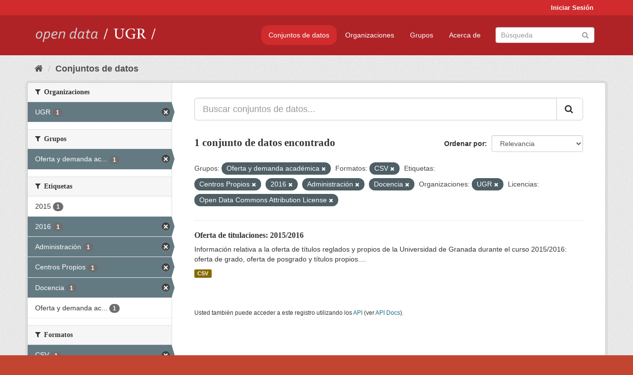

--- FILE ---
content_type: text/html; charset=utf-8
request_url: https://opendata.ugr.es/dataset/?groups=oferta-y-demanda-academica&res_format=CSV&tags=Centros+Propios&tags=2016&tags=Administraci%C3%B3n&tags=Docencia&organization=universidad-granada&license_id=odc-by
body_size: 7451
content:
<!DOCTYPE html>
<!--[if IE 9]> <html lang="es" class="ie9"> <![endif]-->
<!--[if gt IE 8]><!--> <html lang="es"> <!--<![endif]-->
  <head>
    <meta charset="utf-8" />
      <meta name="generator" content="ckan 2.9.5" />
      <meta name="viewport" content="width=device-width, initial-scale=1.0">
    <title>Conjunto de datos - OpenData UGR</title>

    
    
    <link rel="shortcut icon" href="/base/images/faviconUGR.ico" />
    
    
        <link rel="alternate" type="text/n3" href="https://opendata.ugr.es/catalog.n3"/>
        <link rel="alternate" type="text/ttl" href="https://opendata.ugr.es/catalog.ttl"/>
        <link rel="alternate" type="application/rdf+xml" href="https://opendata.ugr.es/catalog.xml"/>
        <link rel="alternate" type="application/ld+json" href="https://opendata.ugr.es/catalog.jsonld"/>
    

    
      
      
      
      
    

    
    



    
      
      
    

    
    <link href="/webassets/base/eb9793eb_red.css" rel="stylesheet"/>
<link href="/webassets/ckanext-harvest/c95a0af2_harvest_css.css" rel="stylesheet"/><style>
                .site-footer  {
  #background-color: #842f22;
background-color: #d12b2e;
}
.account-masthead {
background: #d12b2e;
}




.masthead {
background: #af2326;
}

.account-masthead .account ul li a{
  
  color: white;
}


/*
#Para la imagen de fondo
#.hero{
#background: url("https://p1.pxfuel.com/preview/401/157/184/alhambra-spain-granada-window.jpg");
#}
*/

/* --> BIUSCADOR DE INICIO */
.homepage .module-search .module-content {
background-color: #d12b2e;

}


.homepage .module-search .tags {
background-color: #af2326;

}



. main-navigation-toggle a:hover {
  font-size:20px;
}




#main-navigation-toggle a:active{

 background: #d12b2e;
}

#main-navigation-toggle a:hover {
  
  /* font-size: 150%; */
  background: #d12b2e;
  
}

.account-masthead .account ul li a:hover {
    
    background-color: #af2326;
    
}

/* lineas del menu de configuracion, ajustes, logout */
.account-masthead .account ul li {
  
  border-left: none;
  
}

.account-masthead .account ul .active {
  
  background-color: black;
}

masthead .navigation .nav-pills li a:hover, .masthead .navigation .nav-pills li a:focus, .masthead .navigation .nav-pills li.active a{
  
 background: #d12b2e;
  
}
    
.btn-primary {
  
  background: #4d4c4d;
  border-color: #4d4c4d;
}


/* Color rojo oscuro de la franja superior al footer */
.homepage div:nth-child(3){
  
  background-color:  #af2326;
}


/* Color del gris de fondo */
.hero{
  
  /*! background: 
    
    url("https://p1.pxfuel.com/preview/16/472/53/wall-stones-marble-texture.jpg"); */
    /*
    url("https://p1.pxfuel.com/preview/688/816/856/pattern-texture-grey-brick-wall-model.jpg") repeat repeat;
    */
  /*! background-size: contain; */

  background-color: #dddddd;
background-image: None;
  
}

.homepage .row1{

  background:
     url("../../base/images/logo-ugr-blanco-transparente-sin-letras-rotado.svg");
  
  background-size: 190%;
  overflow: scroll;
  resize: both;


  background-position-y: 400px;
  background-position-x: -800px
  

}


h1, h2, h3, h4 {

font-size: 21px;
/*font-style: italic;*/
font-family: initial;

}

/* Imagenes de dcat, sparql, y estadisticas */
.hero .container div a img{
  
  max-width: 70%;
  
  
}
   

.hero .container div p {
  
  display: inline-block; 
  max-width: 49%;
  
}

.hero .container div p:nth-child(2){
  
  
  display:inline
   
}

.hero .container div p:nth-child(3){
 
  display: inline;  
  
  
}

.hero .container div p:nth-child(5){
  
  
  float: right;
  margin-top: 7%;
}

.hero .container div p:nth-child(8){
  
  
 
  float: right;
  
}


.hero .container div p:nth-child(8) img{
  
 
  float: right;
  
}



.hero .container div p:nth-child(13){
  
  
  float: right;
  margin-top: 8%
}



.hero .container div p:nth-child(15){
  
  
display: inline;  
  
  
}

.hero .container .module-content div h2{
  
  background-color: #dddddd;
  text-align: center
  
}

.hero .container div h1{
  
  text-align: center;
  
}


/* Cajas redondeadas ---------------> */
.hero .container .col-md-6.col2 .module-content.box {
  
  height: 100%;
  width: 100%;
  margin-top: 10px;
  border-top-left-radius: 30px;
  border-top-right-radius: 30px;
  border-bottom-right-radius: 30px;
  border-bottom-left-radius: 30px;
  
}


.homepage .module-search, .homepage .module-search .module-content{
  
  border-top-left-radius: 30px;
  border-top-right-radius: 30px;
}

.homepage .module-search{
  margin-top: 10px;
}


.homepage.layout-2 .stats {
  
  border-bottom-left-radius: 30px;
  border-bottom-right-radius: 30px;

}

/* <------------- Cajas redondeadas*/


.hero .container .col-md-6.col2 ul {
  
  
  margin-bottom: 10%;
}


/*radio del li > a del navbar */
.nav-pills > li > a {
    border-radius: 15px;
}



/* Paginación de los datasets */

.pagination > li > a {
  
  color: black;
  padding: 6px 15px;
  border: none;
  
}

.pagination > li > a:hover {
  
  background-color: #dddddd;
  color: black;
  
  
}



.pagination > .active > a{
  
  background-color: #dddddd;
  color: black;
}





.pagination > li > a, .pagination > li > span {
    
    padding: 6px 15px;
  
}


.pagination > .active > a:hover  {
  
    z-index: 3;
    color: #fff;
    cursor: default;
    background-color: black ;
   
}

/*footer ----------------------------> */

.site-footer a{
  
  color: white;
  
}

.site-footer label {
    color: white;
}

.site-footer p {
  
  color: white;
}

/* marca ugr + LOGO */

.navbar-left{
  
  width: 40%;
  padding-top: 12px;
  
}

.navbar-left img {
  
  width: 55%;
  
  
}





/* condicion para dispositivos pequeños*/

@media (max-width:475px){
  
  .hero .container .module-content div h2{
  
    margin-top: 21%;
  
  }
  
  
  .hero .container div a img {
    max-width: 70%;
    margin-top: 20%;
}
  
 

}




@media (max-width: 1200px){
  
  .header-image.navbar-left {
    
    
   width: 22%;
   margin-top: 7px;
    
    
  }
  
  
  .header-image.navbar-left .logo img{
    
    width: 100%;
  }


  
}


@media (max-width: 766px){
  
  
  .main{
    background-color: #af2326
  }

  
  
}




      </style>
    
  </head>

  
  <body data-site-root="https://opendata.ugr.es/" data-locale-root="https://opendata.ugr.es/" >

    
    <div class="sr-only sr-only-focusable"><a href="#content">Ir al contenido</a></div>
  

  
     
<div class="account-masthead">
  <div class="container">
     
    <nav class="account not-authed" aria-label="Cuenta">
      <ul class="list-unstyled">
        
        <li><a href="/user/login">Iniciar Sesión</a></li>
         
      </ul>
    </nav>
     
  </div>
</div>

<header class="navbar navbar-static-top masthead">
    
  <div class="container">
    <div class="navbar-right">
      <button data-target="#main-navigation-toggle" data-toggle="collapse" class="navbar-toggle collapsed" type="button" aria-label="expand or collapse" aria-expanded="false">
        <span class="sr-only">Toggle navigation</span>
        <span class="fa fa-bars"></span>
      </button>
    </div>
    <hgroup class="header-image navbar-left">
       
      <a class="logo" href="/"><img src="/uploads/admin/2022-02-21-120002.678222marca-open-data-ugr.png" alt="OpenData UGR" title="OpenData UGR" /></a>
       
    </hgroup>

    <div class="collapse navbar-collapse" id="main-navigation-toggle">
      
      <nav class="section navigation">
        <ul class="nav nav-pills">
            
		<li class="active"><a href="/dataset/">Conjuntos de datos</a></li><li><a href="/organization/">Organizaciones</a></li><li><a href="/group/">Grupos</a></li><li><a href="/about">Acerca de</a></li>
	    
        </ul>
      </nav>
       
      <form class="section site-search simple-input" action="/dataset/" method="get">
        <div class="field">
          <label for="field-sitewide-search">Buscar conjuntos de datos</label>
          <input id="field-sitewide-search" type="text" class="form-control" name="q" placeholder="Búsqueda" aria-label="Buscar conjuntos de datos"/>
          <button class="btn-search" type="submit" aria-label="Enviar"><i class="fa fa-search"></i></button>
        </div>
      </form>
      
    </div>
  </div>
</header>

  
    <div class="main">
      <div id="content" class="container">
        
          
            <div class="flash-messages">
              
                
              
            </div>
          

          
            <div class="toolbar" role="navigation" aria-label="Miga de pan">
              
                
                  <ol class="breadcrumb">
                    
<li class="home"><a href="/" aria-label="Inicio"><i class="fa fa-home"></i><span> Inicio</span></a></li>
                    
  <li class="active"><a href="/dataset/">Conjuntos de datos</a></li>

                  </ol>
                
              
            </div>
          

          <div class="row wrapper">
            
            
            

            
              <aside class="secondary col-sm-3">
                
                
  <div class="filters">
    <div>
      
        

    
    
	
	    
	    
		<section class="module module-narrow module-shallow">
		    
			<h2 class="module-heading">
			    <i class="fa fa-filter"></i>
			    
			    Organizaciones
			</h2>
		    
		    
			
			    
				<nav aria-label="Organizaciones">
				    <ul class="list-unstyled nav nav-simple nav-facet">
					
					    
					    
					    
					    
					    <li class="nav-item active">
						<a href="/dataset/?groups=oferta-y-demanda-academica&amp;res_format=CSV&amp;tags=Centros+Propios&amp;tags=2016&amp;tags=Administraci%C3%B3n&amp;tags=Docencia&amp;license_id=odc-by" title="">
						    <span class="item-label">UGR</span>
						    <span class="hidden separator"> - </span>
						    <span class="item-count badge">1</span>
						</a>
					    </li>
					
				    </ul>
				</nav>

				<p class="module-footer">
				    
					
				    
				</p>
			    
			
		    
		</section>
	    
	
    

      
        

    
    
	
	    
	    
		<section class="module module-narrow module-shallow">
		    
			<h2 class="module-heading">
			    <i class="fa fa-filter"></i>
			    
			    Grupos
			</h2>
		    
		    
			
			    
				<nav aria-label="Grupos">
				    <ul class="list-unstyled nav nav-simple nav-facet">
					
					    
					    
					    
					    
					    <li class="nav-item active">
						<a href="/dataset/?res_format=CSV&amp;tags=Centros+Propios&amp;tags=2016&amp;tags=Administraci%C3%B3n&amp;tags=Docencia&amp;organization=universidad-granada&amp;license_id=odc-by" title="Oferta y demanda académica">
						    <span class="item-label">Oferta y demanda ac...</span>
						    <span class="hidden separator"> - </span>
						    <span class="item-count badge">1</span>
						</a>
					    </li>
					
				    </ul>
				</nav>

				<p class="module-footer">
				    
					
				    
				</p>
			    
			
		    
		</section>
	    
	
    

      
        

    
    
	
	    
	    
		<section class="module module-narrow module-shallow">
		    
			<h2 class="module-heading">
			    <i class="fa fa-filter"></i>
			    
			    Etiquetas
			</h2>
		    
		    
			
			    
				<nav aria-label="Etiquetas">
				    <ul class="list-unstyled nav nav-simple nav-facet">
					
					    
					    
					    
					    
					    <li class="nav-item">
						<a href="/dataset/?groups=oferta-y-demanda-academica&amp;res_format=CSV&amp;tags=Centros+Propios&amp;tags=2016&amp;tags=Administraci%C3%B3n&amp;tags=Docencia&amp;organization=universidad-granada&amp;license_id=odc-by&amp;tags=2015" title="">
						    <span class="item-label">2015</span>
						    <span class="hidden separator"> - </span>
						    <span class="item-count badge">1</span>
						</a>
					    </li>
					
					    
					    
					    
					    
					    <li class="nav-item active">
						<a href="/dataset/?groups=oferta-y-demanda-academica&amp;res_format=CSV&amp;tags=Centros+Propios&amp;tags=Administraci%C3%B3n&amp;tags=Docencia&amp;organization=universidad-granada&amp;license_id=odc-by" title="">
						    <span class="item-label">2016</span>
						    <span class="hidden separator"> - </span>
						    <span class="item-count badge">1</span>
						</a>
					    </li>
					
					    
					    
					    
					    
					    <li class="nav-item active">
						<a href="/dataset/?groups=oferta-y-demanda-academica&amp;res_format=CSV&amp;tags=Centros+Propios&amp;tags=2016&amp;tags=Docencia&amp;organization=universidad-granada&amp;license_id=odc-by" title="">
						    <span class="item-label">Administración</span>
						    <span class="hidden separator"> - </span>
						    <span class="item-count badge">1</span>
						</a>
					    </li>
					
					    
					    
					    
					    
					    <li class="nav-item active">
						<a href="/dataset/?groups=oferta-y-demanda-academica&amp;res_format=CSV&amp;tags=2016&amp;tags=Administraci%C3%B3n&amp;tags=Docencia&amp;organization=universidad-granada&amp;license_id=odc-by" title="">
						    <span class="item-label">Centros Propios</span>
						    <span class="hidden separator"> - </span>
						    <span class="item-count badge">1</span>
						</a>
					    </li>
					
					    
					    
					    
					    
					    <li class="nav-item active">
						<a href="/dataset/?groups=oferta-y-demanda-academica&amp;res_format=CSV&amp;tags=Centros+Propios&amp;tags=2016&amp;tags=Administraci%C3%B3n&amp;organization=universidad-granada&amp;license_id=odc-by" title="">
						    <span class="item-label">Docencia</span>
						    <span class="hidden separator"> - </span>
						    <span class="item-count badge">1</span>
						</a>
					    </li>
					
					    
					    
					    
					    
					    <li class="nav-item">
						<a href="/dataset/?groups=oferta-y-demanda-academica&amp;res_format=CSV&amp;tags=Centros+Propios&amp;tags=2016&amp;tags=Administraci%C3%B3n&amp;tags=Docencia&amp;organization=universidad-granada&amp;license_id=odc-by&amp;tags=Oferta+y+demanda+acad%C3%A9mica" title="Oferta y demanda académica">
						    <span class="item-label">Oferta y demanda ac...</span>
						    <span class="hidden separator"> - </span>
						    <span class="item-count badge">1</span>
						</a>
					    </li>
					
				    </ul>
				</nav>

				<p class="module-footer">
				    
					
				    
				</p>
			    
			
		    
		</section>
	    
	
    

      
        

    
    
	
	    
	    
		<section class="module module-narrow module-shallow">
		    
			<h2 class="module-heading">
			    <i class="fa fa-filter"></i>
			    
			    Formatos
			</h2>
		    
		    
			
			    
				<nav aria-label="Formatos">
				    <ul class="list-unstyled nav nav-simple nav-facet">
					
					    
					    
					    
					    
					    <li class="nav-item active">
						<a href="/dataset/?groups=oferta-y-demanda-academica&amp;tags=Centros+Propios&amp;tags=2016&amp;tags=Administraci%C3%B3n&amp;tags=Docencia&amp;organization=universidad-granada&amp;license_id=odc-by" title="">
						    <span class="item-label">CSV</span>
						    <span class="hidden separator"> - </span>
						    <span class="item-count badge">1</span>
						</a>
					    </li>
					
				    </ul>
				</nav>

				<p class="module-footer">
				    
					
				    
				</p>
			    
			
		    
		</section>
	    
	
    

      
        

    
    
	
	    
	    
		<section class="module module-narrow module-shallow">
		    
			<h2 class="module-heading">
			    <i class="fa fa-filter"></i>
			    
			    Licencias
			</h2>
		    
		    
			
			    
				<nav aria-label="Licencias">
				    <ul class="list-unstyled nav nav-simple nav-facet">
					
					    
					    
					    
					    
					    <li class="nav-item active">
						<a href="/dataset/?groups=oferta-y-demanda-academica&amp;res_format=CSV&amp;tags=Centros+Propios&amp;tags=2016&amp;tags=Administraci%C3%B3n&amp;tags=Docencia&amp;organization=universidad-granada" title="Open Data Commons Attribution License">
						    <span class="item-label">Open Data Commons A...</span>
						    <span class="hidden separator"> - </span>
						    <span class="item-count badge">1</span>
						</a>
					    </li>
					
				    </ul>
				</nav>

				<p class="module-footer">
				    
					
				    
				</p>
			    
			
		    
		</section>
	    
	
    

      
    </div>
    <a class="close no-text hide-filters"><i class="fa fa-times-circle"></i><span class="text">close</span></a>
  </div>

              </aside>
            

            
              <div class="primary col-sm-9 col-xs-12" role="main">
                
                
  <section class="module">
    <div class="module-content">
      
        
      
      
        
        
        







<form id="dataset-search-form" class="search-form" method="get" data-module="select-switch">

  
    <div class="input-group search-input-group">
      <input aria-label="Buscar conjuntos de datos..." id="field-giant-search" type="text" class="form-control input-lg" name="q" value="" autocomplete="off" placeholder="Buscar conjuntos de datos...">
      
      <span class="input-group-btn">
        <button class="btn btn-default btn-lg" type="submit" value="search" aria-label="Enviar">
          <i class="fa fa-search"></i>
        </button>
      </span>
      
    </div>
  

  
    <span>
  
  

  
  
  
  <input type="hidden" name="groups" value="oferta-y-demanda-academica" />
  
  
  
  
  
  <input type="hidden" name="res_format" value="CSV" />
  
  
  
  
  
  <input type="hidden" name="tags" value="Centros Propios" />
  
  
  
  
  
  <input type="hidden" name="tags" value="2016" />
  
  
  
  
  
  <input type="hidden" name="tags" value="Administración" />
  
  
  
  
  
  <input type="hidden" name="tags" value="Docencia" />
  
  
  
  
  
  <input type="hidden" name="organization" value="universidad-granada" />
  
  
  
  
  
  <input type="hidden" name="license_id" value="odc-by" />
  
  
  
  </span>
  

  
    
      <div class="form-select form-group control-order-by">
        <label for="field-order-by">Ordenar por</label>
        <select id="field-order-by" name="sort" class="form-control">
          
            
              <option value="score desc, metadata_modified desc" selected="selected">Relevancia</option>
            
          
            
              <option value="title_string asc">Nombre Ascendente</option>
            
          
            
              <option value="title_string desc">Nombre Descendente</option>
            
          
            
              <option value="metadata_modified desc">Última modificación</option>
            
          
            
          
        </select>
        
        <button class="btn btn-default js-hide" type="submit">Ir</button>
        
      </div>
    
  

  
    
      <h1>

  
  
  
  

1 conjunto de datos encontrado</h1>
    
  

  
    
      <p class="filter-list">
        
          
          <span class="facet">Grupos:</span>
          
            <span class="filtered pill">Oferta y demanda académica
              <a href="/dataset/?res_format=CSV&amp;tags=Centros+Propios&amp;tags=2016&amp;tags=Administraci%C3%B3n&amp;tags=Docencia&amp;organization=universidad-granada&amp;license_id=odc-by" class="remove" title="Quitar"><i class="fa fa-times"></i></a>
            </span>
          
        
          
          <span class="facet">Formatos:</span>
          
            <span class="filtered pill">CSV
              <a href="/dataset/?groups=oferta-y-demanda-academica&amp;tags=Centros+Propios&amp;tags=2016&amp;tags=Administraci%C3%B3n&amp;tags=Docencia&amp;organization=universidad-granada&amp;license_id=odc-by" class="remove" title="Quitar"><i class="fa fa-times"></i></a>
            </span>
          
        
          
          <span class="facet">Etiquetas:</span>
          
            <span class="filtered pill">Centros Propios
              <a href="/dataset/?groups=oferta-y-demanda-academica&amp;res_format=CSV&amp;tags=2016&amp;tags=Administraci%C3%B3n&amp;tags=Docencia&amp;organization=universidad-granada&amp;license_id=odc-by" class="remove" title="Quitar"><i class="fa fa-times"></i></a>
            </span>
          
            <span class="filtered pill">2016
              <a href="/dataset/?groups=oferta-y-demanda-academica&amp;res_format=CSV&amp;tags=Centros+Propios&amp;tags=Administraci%C3%B3n&amp;tags=Docencia&amp;organization=universidad-granada&amp;license_id=odc-by" class="remove" title="Quitar"><i class="fa fa-times"></i></a>
            </span>
          
            <span class="filtered pill">Administración
              <a href="/dataset/?groups=oferta-y-demanda-academica&amp;res_format=CSV&amp;tags=Centros+Propios&amp;tags=2016&amp;tags=Docencia&amp;organization=universidad-granada&amp;license_id=odc-by" class="remove" title="Quitar"><i class="fa fa-times"></i></a>
            </span>
          
            <span class="filtered pill">Docencia
              <a href="/dataset/?groups=oferta-y-demanda-academica&amp;res_format=CSV&amp;tags=Centros+Propios&amp;tags=2016&amp;tags=Administraci%C3%B3n&amp;organization=universidad-granada&amp;license_id=odc-by" class="remove" title="Quitar"><i class="fa fa-times"></i></a>
            </span>
          
        
          
          <span class="facet">Organizaciones:</span>
          
            <span class="filtered pill">UGR
              <a href="/dataset/?groups=oferta-y-demanda-academica&amp;res_format=CSV&amp;tags=Centros+Propios&amp;tags=2016&amp;tags=Administraci%C3%B3n&amp;tags=Docencia&amp;license_id=odc-by" class="remove" title="Quitar"><i class="fa fa-times"></i></a>
            </span>
          
        
          
          <span class="facet">Licencias:</span>
          
            <span class="filtered pill">Open Data Commons Attribution License
              <a href="/dataset/?groups=oferta-y-demanda-academica&amp;res_format=CSV&amp;tags=Centros+Propios&amp;tags=2016&amp;tags=Administraci%C3%B3n&amp;tags=Docencia&amp;organization=universidad-granada" class="remove" title="Quitar"><i class="fa fa-times"></i></a>
            </span>
          
        
      </p>
      <a class="show-filters btn btn-default">Filtrar Resultados</a>
    
  

</form>




      
      
        

  
    <ul class="dataset-list list-unstyled">
    	
	      
	        






  <li class="dataset-item">
    
      <div class="dataset-content">
        
          <h2 class="dataset-heading">
            
              
            
            
		<a href="/dataset/titulaciones-2015-2016">Oferta de titulaciones: 2015/2016</a>
            
            
              
              
            
          </h2>
        
        
          
        
        
          
            <div>Información relativa a la oferta de títulos reglados y propios de la Universidad de Granada durante el curso 2015/2016: oferta de grado, oferta de posgrado y títulos propios....</div>
          
        
      </div>
      
        
          
            <ul class="dataset-resources list-unstyled">
              
                
                <li>
                  <a href="/dataset/titulaciones-2015-2016" class="label label-default" data-format="csv">CSV</a>
                </li>
                
              
            </ul>
          
        
      
    
  </li>

	      
	    
    </ul>
  

      
    </div>

    
      
    
  </section>

  
    <section class="module">
      <div class="module-content">
        
          <small>
            
            
            
          Usted también puede acceder a este registro utilizando los <a href="/api/3">API</a> (ver <a href="http://docs.ckan.org/en/2.9/api/">API Docs</a>).
          </small>
        
      </div>
    </section>
  

              </div>
            
          </div>
        
      </div>
    </div>
  
    <footer class="site-footer">
  <div class="container">
    
    <div class="row">
      <div class="col-md-8 footer-links">
        
          <ul class="list-unstyled">
            
              <li><a href="/about">Acerca de OpenData UGR</a></li>
            
          </ul>
          <ul class="list-unstyled">
            
              
              <li><a href="http://docs.ckan.org/en/2.9/api/">API CKAN</a></li>
              <li><a href="http://www.ckan.org/">CKAN Association</a></li>
              <li><a href="http://www.opendefinition.org/okd/"><img src="/base/images/od_80x15_blue.png" alt="Open Data"></a></li>
            
          </ul>
        
      </div>
      <div class="col-md-4 attribution">
        
          <p><strong>Gestionado con </strong> <a class="hide-text ckan-footer-logo" href="http://ckan.org">CKAN</a></p>
        
        
          
<form class="form-inline form-select lang-select" action="/util/redirect" data-module="select-switch" method="POST">
  <label for="field-lang-select">Idioma</label>
  <select id="field-lang-select" name="url" data-module="autocomplete" data-module-dropdown-class="lang-dropdown" data-module-container-class="lang-container">
    
      <option value="/es/dataset/?groups=oferta-y-demanda-academica&amp;res_format=CSV&amp;tags=Centros+Propios&amp;tags=2016&amp;tags=Administraci%C3%B3n&amp;tags=Docencia&amp;organization=universidad-granada&amp;license_id=odc-by" selected="selected">
        español
      </option>
    
      <option value="/en/dataset/?groups=oferta-y-demanda-academica&amp;res_format=CSV&amp;tags=Centros+Propios&amp;tags=2016&amp;tags=Administraci%C3%B3n&amp;tags=Docencia&amp;organization=universidad-granada&amp;license_id=odc-by" >
        English
      </option>
    
      <option value="/pt_BR/dataset/?groups=oferta-y-demanda-academica&amp;res_format=CSV&amp;tags=Centros+Propios&amp;tags=2016&amp;tags=Administraci%C3%B3n&amp;tags=Docencia&amp;organization=universidad-granada&amp;license_id=odc-by" >
        português (Brasil)
      </option>
    
      <option value="/ja/dataset/?groups=oferta-y-demanda-academica&amp;res_format=CSV&amp;tags=Centros+Propios&amp;tags=2016&amp;tags=Administraci%C3%B3n&amp;tags=Docencia&amp;organization=universidad-granada&amp;license_id=odc-by" >
        日本語
      </option>
    
      <option value="/it/dataset/?groups=oferta-y-demanda-academica&amp;res_format=CSV&amp;tags=Centros+Propios&amp;tags=2016&amp;tags=Administraci%C3%B3n&amp;tags=Docencia&amp;organization=universidad-granada&amp;license_id=odc-by" >
        italiano
      </option>
    
      <option value="/cs_CZ/dataset/?groups=oferta-y-demanda-academica&amp;res_format=CSV&amp;tags=Centros+Propios&amp;tags=2016&amp;tags=Administraci%C3%B3n&amp;tags=Docencia&amp;organization=universidad-granada&amp;license_id=odc-by" >
        čeština (Česko)
      </option>
    
      <option value="/ca/dataset/?groups=oferta-y-demanda-academica&amp;res_format=CSV&amp;tags=Centros+Propios&amp;tags=2016&amp;tags=Administraci%C3%B3n&amp;tags=Docencia&amp;organization=universidad-granada&amp;license_id=odc-by" >
        català
      </option>
    
      <option value="/fr/dataset/?groups=oferta-y-demanda-academica&amp;res_format=CSV&amp;tags=Centros+Propios&amp;tags=2016&amp;tags=Administraci%C3%B3n&amp;tags=Docencia&amp;organization=universidad-granada&amp;license_id=odc-by" >
        français
      </option>
    
      <option value="/el/dataset/?groups=oferta-y-demanda-academica&amp;res_format=CSV&amp;tags=Centros+Propios&amp;tags=2016&amp;tags=Administraci%C3%B3n&amp;tags=Docencia&amp;organization=universidad-granada&amp;license_id=odc-by" >
        Ελληνικά
      </option>
    
      <option value="/sv/dataset/?groups=oferta-y-demanda-academica&amp;res_format=CSV&amp;tags=Centros+Propios&amp;tags=2016&amp;tags=Administraci%C3%B3n&amp;tags=Docencia&amp;organization=universidad-granada&amp;license_id=odc-by" >
        svenska
      </option>
    
      <option value="/sr/dataset/?groups=oferta-y-demanda-academica&amp;res_format=CSV&amp;tags=Centros+Propios&amp;tags=2016&amp;tags=Administraci%C3%B3n&amp;tags=Docencia&amp;organization=universidad-granada&amp;license_id=odc-by" >
        српски
      </option>
    
      <option value="/no/dataset/?groups=oferta-y-demanda-academica&amp;res_format=CSV&amp;tags=Centros+Propios&amp;tags=2016&amp;tags=Administraci%C3%B3n&amp;tags=Docencia&amp;organization=universidad-granada&amp;license_id=odc-by" >
        norsk bokmål (Norge)
      </option>
    
      <option value="/sk/dataset/?groups=oferta-y-demanda-academica&amp;res_format=CSV&amp;tags=Centros+Propios&amp;tags=2016&amp;tags=Administraci%C3%B3n&amp;tags=Docencia&amp;organization=universidad-granada&amp;license_id=odc-by" >
        slovenčina
      </option>
    
      <option value="/fi/dataset/?groups=oferta-y-demanda-academica&amp;res_format=CSV&amp;tags=Centros+Propios&amp;tags=2016&amp;tags=Administraci%C3%B3n&amp;tags=Docencia&amp;organization=universidad-granada&amp;license_id=odc-by" >
        suomi
      </option>
    
      <option value="/ru/dataset/?groups=oferta-y-demanda-academica&amp;res_format=CSV&amp;tags=Centros+Propios&amp;tags=2016&amp;tags=Administraci%C3%B3n&amp;tags=Docencia&amp;organization=universidad-granada&amp;license_id=odc-by" >
        русский
      </option>
    
      <option value="/de/dataset/?groups=oferta-y-demanda-academica&amp;res_format=CSV&amp;tags=Centros+Propios&amp;tags=2016&amp;tags=Administraci%C3%B3n&amp;tags=Docencia&amp;organization=universidad-granada&amp;license_id=odc-by" >
        Deutsch
      </option>
    
      <option value="/pl/dataset/?groups=oferta-y-demanda-academica&amp;res_format=CSV&amp;tags=Centros+Propios&amp;tags=2016&amp;tags=Administraci%C3%B3n&amp;tags=Docencia&amp;organization=universidad-granada&amp;license_id=odc-by" >
        polski
      </option>
    
      <option value="/nl/dataset/?groups=oferta-y-demanda-academica&amp;res_format=CSV&amp;tags=Centros+Propios&amp;tags=2016&amp;tags=Administraci%C3%B3n&amp;tags=Docencia&amp;organization=universidad-granada&amp;license_id=odc-by" >
        Nederlands
      </option>
    
      <option value="/bg/dataset/?groups=oferta-y-demanda-academica&amp;res_format=CSV&amp;tags=Centros+Propios&amp;tags=2016&amp;tags=Administraci%C3%B3n&amp;tags=Docencia&amp;organization=universidad-granada&amp;license_id=odc-by" >
        български
      </option>
    
      <option value="/ko_KR/dataset/?groups=oferta-y-demanda-academica&amp;res_format=CSV&amp;tags=Centros+Propios&amp;tags=2016&amp;tags=Administraci%C3%B3n&amp;tags=Docencia&amp;organization=universidad-granada&amp;license_id=odc-by" >
        한국어 (대한민국)
      </option>
    
      <option value="/hu/dataset/?groups=oferta-y-demanda-academica&amp;res_format=CSV&amp;tags=Centros+Propios&amp;tags=2016&amp;tags=Administraci%C3%B3n&amp;tags=Docencia&amp;organization=universidad-granada&amp;license_id=odc-by" >
        magyar
      </option>
    
      <option value="/sl/dataset/?groups=oferta-y-demanda-academica&amp;res_format=CSV&amp;tags=Centros+Propios&amp;tags=2016&amp;tags=Administraci%C3%B3n&amp;tags=Docencia&amp;organization=universidad-granada&amp;license_id=odc-by" >
        slovenščina
      </option>
    
      <option value="/lv/dataset/?groups=oferta-y-demanda-academica&amp;res_format=CSV&amp;tags=Centros+Propios&amp;tags=2016&amp;tags=Administraci%C3%B3n&amp;tags=Docencia&amp;organization=universidad-granada&amp;license_id=odc-by" >
        latviešu
      </option>
    
      <option value="/es_AR/dataset/?groups=oferta-y-demanda-academica&amp;res_format=CSV&amp;tags=Centros+Propios&amp;tags=2016&amp;tags=Administraci%C3%B3n&amp;tags=Docencia&amp;organization=universidad-granada&amp;license_id=odc-by" >
        español (Argentina)
      </option>
    
      <option value="/tl/dataset/?groups=oferta-y-demanda-academica&amp;res_format=CSV&amp;tags=Centros+Propios&amp;tags=2016&amp;tags=Administraci%C3%B3n&amp;tags=Docencia&amp;organization=universidad-granada&amp;license_id=odc-by" >
        Filipino (Pilipinas)
      </option>
    
      <option value="/mk/dataset/?groups=oferta-y-demanda-academica&amp;res_format=CSV&amp;tags=Centros+Propios&amp;tags=2016&amp;tags=Administraci%C3%B3n&amp;tags=Docencia&amp;organization=universidad-granada&amp;license_id=odc-by" >
        македонски
      </option>
    
      <option value="/fa_IR/dataset/?groups=oferta-y-demanda-academica&amp;res_format=CSV&amp;tags=Centros+Propios&amp;tags=2016&amp;tags=Administraci%C3%B3n&amp;tags=Docencia&amp;organization=universidad-granada&amp;license_id=odc-by" >
        فارسی (ایران)
      </option>
    
      <option value="/da_DK/dataset/?groups=oferta-y-demanda-academica&amp;res_format=CSV&amp;tags=Centros+Propios&amp;tags=2016&amp;tags=Administraci%C3%B3n&amp;tags=Docencia&amp;organization=universidad-granada&amp;license_id=odc-by" >
        dansk (Danmark)
      </option>
    
      <option value="/lt/dataset/?groups=oferta-y-demanda-academica&amp;res_format=CSV&amp;tags=Centros+Propios&amp;tags=2016&amp;tags=Administraci%C3%B3n&amp;tags=Docencia&amp;organization=universidad-granada&amp;license_id=odc-by" >
        lietuvių
      </option>
    
      <option value="/uk/dataset/?groups=oferta-y-demanda-academica&amp;res_format=CSV&amp;tags=Centros+Propios&amp;tags=2016&amp;tags=Administraci%C3%B3n&amp;tags=Docencia&amp;organization=universidad-granada&amp;license_id=odc-by" >
        українська
      </option>
    
      <option value="/is/dataset/?groups=oferta-y-demanda-academica&amp;res_format=CSV&amp;tags=Centros+Propios&amp;tags=2016&amp;tags=Administraci%C3%B3n&amp;tags=Docencia&amp;organization=universidad-granada&amp;license_id=odc-by" >
        íslenska
      </option>
    
      <option value="/sr_Latn/dataset/?groups=oferta-y-demanda-academica&amp;res_format=CSV&amp;tags=Centros+Propios&amp;tags=2016&amp;tags=Administraci%C3%B3n&amp;tags=Docencia&amp;organization=universidad-granada&amp;license_id=odc-by" >
        srpski (latinica)
      </option>
    
      <option value="/hr/dataset/?groups=oferta-y-demanda-academica&amp;res_format=CSV&amp;tags=Centros+Propios&amp;tags=2016&amp;tags=Administraci%C3%B3n&amp;tags=Docencia&amp;organization=universidad-granada&amp;license_id=odc-by" >
        hrvatski
      </option>
    
      <option value="/ne/dataset/?groups=oferta-y-demanda-academica&amp;res_format=CSV&amp;tags=Centros+Propios&amp;tags=2016&amp;tags=Administraci%C3%B3n&amp;tags=Docencia&amp;organization=universidad-granada&amp;license_id=odc-by" >
        नेपाली
      </option>
    
      <option value="/am/dataset/?groups=oferta-y-demanda-academica&amp;res_format=CSV&amp;tags=Centros+Propios&amp;tags=2016&amp;tags=Administraci%C3%B3n&amp;tags=Docencia&amp;organization=universidad-granada&amp;license_id=odc-by" >
        አማርኛ
      </option>
    
      <option value="/my_MM/dataset/?groups=oferta-y-demanda-academica&amp;res_format=CSV&amp;tags=Centros+Propios&amp;tags=2016&amp;tags=Administraci%C3%B3n&amp;tags=Docencia&amp;organization=universidad-granada&amp;license_id=odc-by" >
        မြန်မာ (မြန်မာ)
      </option>
    
      <option value="/th/dataset/?groups=oferta-y-demanda-academica&amp;res_format=CSV&amp;tags=Centros+Propios&amp;tags=2016&amp;tags=Administraci%C3%B3n&amp;tags=Docencia&amp;organization=universidad-granada&amp;license_id=odc-by" >
        ไทย
      </option>
    
      <option value="/he/dataset/?groups=oferta-y-demanda-academica&amp;res_format=CSV&amp;tags=Centros+Propios&amp;tags=2016&amp;tags=Administraci%C3%B3n&amp;tags=Docencia&amp;organization=universidad-granada&amp;license_id=odc-by" >
        עברית
      </option>
    
      <option value="/ar/dataset/?groups=oferta-y-demanda-academica&amp;res_format=CSV&amp;tags=Centros+Propios&amp;tags=2016&amp;tags=Administraci%C3%B3n&amp;tags=Docencia&amp;organization=universidad-granada&amp;license_id=odc-by" >
        العربية
      </option>
    
      <option value="/zh_Hant_TW/dataset/?groups=oferta-y-demanda-academica&amp;res_format=CSV&amp;tags=Centros+Propios&amp;tags=2016&amp;tags=Administraci%C3%B3n&amp;tags=Docencia&amp;organization=universidad-granada&amp;license_id=odc-by" >
        中文 (繁體, 台灣)
      </option>
    
      <option value="/zh_Hans_CN/dataset/?groups=oferta-y-demanda-academica&amp;res_format=CSV&amp;tags=Centros+Propios&amp;tags=2016&amp;tags=Administraci%C3%B3n&amp;tags=Docencia&amp;organization=universidad-granada&amp;license_id=odc-by" >
        中文 (简体, 中国)
      </option>
    
      <option value="/id/dataset/?groups=oferta-y-demanda-academica&amp;res_format=CSV&amp;tags=Centros+Propios&amp;tags=2016&amp;tags=Administraci%C3%B3n&amp;tags=Docencia&amp;organization=universidad-granada&amp;license_id=odc-by" >
        Indonesia
      </option>
    
      <option value="/en_AU/dataset/?groups=oferta-y-demanda-academica&amp;res_format=CSV&amp;tags=Centros+Propios&amp;tags=2016&amp;tags=Administraci%C3%B3n&amp;tags=Docencia&amp;organization=universidad-granada&amp;license_id=odc-by" >
        English (Australia)
      </option>
    
      <option value="/km/dataset/?groups=oferta-y-demanda-academica&amp;res_format=CSV&amp;tags=Centros+Propios&amp;tags=2016&amp;tags=Administraci%C3%B3n&amp;tags=Docencia&amp;organization=universidad-granada&amp;license_id=odc-by" >
        ខ្មែរ
      </option>
    
      <option value="/tr/dataset/?groups=oferta-y-demanda-academica&amp;res_format=CSV&amp;tags=Centros+Propios&amp;tags=2016&amp;tags=Administraci%C3%B3n&amp;tags=Docencia&amp;organization=universidad-granada&amp;license_id=odc-by" >
        Türkçe
      </option>
    
      <option value="/eu/dataset/?groups=oferta-y-demanda-academica&amp;res_format=CSV&amp;tags=Centros+Propios&amp;tags=2016&amp;tags=Administraci%C3%B3n&amp;tags=Docencia&amp;organization=universidad-granada&amp;license_id=odc-by" >
        euskara
      </option>
    
      <option value="/gl/dataset/?groups=oferta-y-demanda-academica&amp;res_format=CSV&amp;tags=Centros+Propios&amp;tags=2016&amp;tags=Administraci%C3%B3n&amp;tags=Docencia&amp;organization=universidad-granada&amp;license_id=odc-by" >
        galego
      </option>
    
      <option value="/vi/dataset/?groups=oferta-y-demanda-academica&amp;res_format=CSV&amp;tags=Centros+Propios&amp;tags=2016&amp;tags=Administraci%C3%B3n&amp;tags=Docencia&amp;organization=universidad-granada&amp;license_id=odc-by" >
        Tiếng Việt
      </option>
    
      <option value="/mn_MN/dataset/?groups=oferta-y-demanda-academica&amp;res_format=CSV&amp;tags=Centros+Propios&amp;tags=2016&amp;tags=Administraci%C3%B3n&amp;tags=Docencia&amp;organization=universidad-granada&amp;license_id=odc-by" >
        монгол (Монгол)
      </option>
    
      <option value="/pt_PT/dataset/?groups=oferta-y-demanda-academica&amp;res_format=CSV&amp;tags=Centros+Propios&amp;tags=2016&amp;tags=Administraci%C3%B3n&amp;tags=Docencia&amp;organization=universidad-granada&amp;license_id=odc-by" >
        português (Portugal)
      </option>
    
      <option value="/sq/dataset/?groups=oferta-y-demanda-academica&amp;res_format=CSV&amp;tags=Centros+Propios&amp;tags=2016&amp;tags=Administraci%C3%B3n&amp;tags=Docencia&amp;organization=universidad-granada&amp;license_id=odc-by" >
        shqip
      </option>
    
      <option value="/ro/dataset/?groups=oferta-y-demanda-academica&amp;res_format=CSV&amp;tags=Centros+Propios&amp;tags=2016&amp;tags=Administraci%C3%B3n&amp;tags=Docencia&amp;organization=universidad-granada&amp;license_id=odc-by" >
        română
      </option>
    
      <option value="/uk_UA/dataset/?groups=oferta-y-demanda-academica&amp;res_format=CSV&amp;tags=Centros+Propios&amp;tags=2016&amp;tags=Administraci%C3%B3n&amp;tags=Docencia&amp;organization=universidad-granada&amp;license_id=odc-by" >
        українська (Україна)
      </option>
    
  </select>
  <button class="btn btn-default js-hide" type="submit">Ir</button>
</form>
        
      </div>
    </div>
    
  </div>

  
    
  
</footer>
  
  
  
  
  
    

      

    
    
    <link href="/webassets/vendor/f3b8236b_select2.css" rel="stylesheet"/>
<link href="/webassets/vendor/0b01aef1_font-awesome.css" rel="stylesheet"/>
    <script src="/webassets/vendor/d8ae4bed_jquery.js" type="text/javascript"></script>
<script src="/webassets/vendor/fb6095a0_vendor.js" type="text/javascript"></script>
<script src="/webassets/vendor/580fa18d_bootstrap.js" type="text/javascript"></script>
<script src="/webassets/base/15a18f6c_main.js" type="text/javascript"></script>
<script src="/webassets/base/266988e1_ckan.js" type="text/javascript"></script>
  </body>
</html>